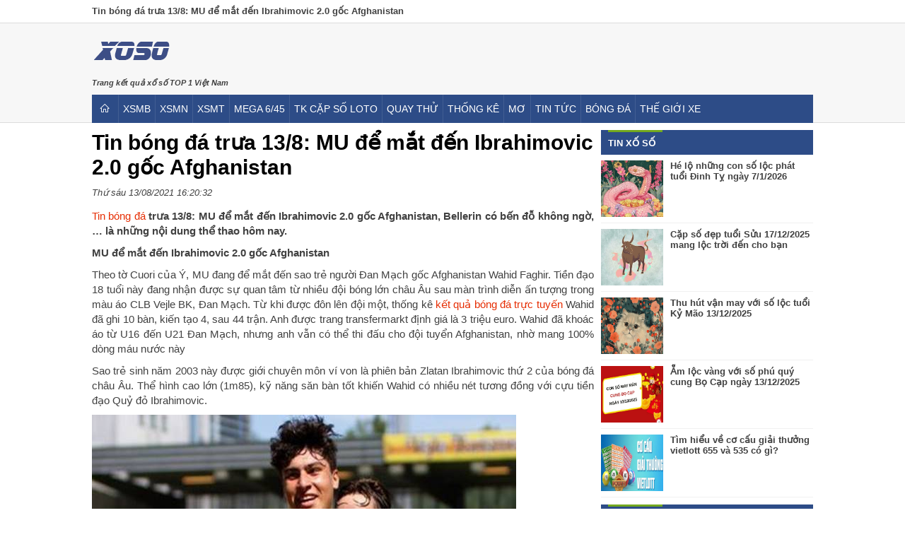

--- FILE ---
content_type: text/html; charset=UTF-8
request_url: https://xosohangngay.net/tin-bong-da-trua-13-8-mu-de-mat-den-ibrahimovic-2-0-goc-afghanistan/
body_size: 12984
content:
<!doctype html>
<html lang="vi">
<head>
	<meta name="google-site-verification" content="8hhypp6j4X3YqUK7EPYS8C9SKtTcPBQgmvWcF9pVoPg" />
	<meta name="google-site-verification" content="bdKzNTf1b9salR9S1oB_0o3q5qSv2Fejc75c93UXalI" />
	<!-- Global site tag (gtag.js) - Google Analytics -->
<script async src="https://www.googletagmanager.com/gtag/js?id=UA-171523510-1"></script>
<script>
  window.dataLayer = window.dataLayer || [];
  function gtag(){dataLayer.push(arguments);}
  gtag('js', new Date());

  gtag('config', 'UA-171523510-1');
</script>
	<meta charset="UTF-8">
	<meta name="viewport" content="width=device-width, initial-scale=1">
	<link rel="profile" href="https://gmpg.org/xfn/11">
	
	<link type="text/css" rel="stylesheet" href="https://xosohangngay.net/wp-content/themes/bongdaxoso/css/styles.min.css">
	<link type="text/css" rel="stylesheet" href="https://xosohangngay.net/wp-content/themes/bongdaxoso/css/custom.css">
	<script src="https://xosohangngay.net/wp-content/themes/bongdaxoso/js/jquery.1.9.1.min.js"></script>
	<meta name='robots' content='index, follow, max-image-preview:large, max-snippet:-1, max-video-preview:-1' />

	<!-- This site is optimized with the Yoast SEO Premium plugin v21.5 (Yoast SEO v21.5) - https://yoast.com/wordpress/plugins/seo/ -->
	<title>Tin bóng đá trưa 13/8: MU để mắt đến Ibrahimovic 2.0 gốc Afghanistan</title>
	<meta name="description" content="Tin bóng đá trưa 13/8: MU để mắt đến Ibrahimovic 2.0 gốc Afghanistan, Bellerin có bến đỗ không ngờ, ... là những nội dung thể thao hôm nay." />
	<link rel="canonical" href="https://xosohangngay.net/tin-bong-da-trua-13-8-mu-de-mat-den-ibrahimovic-2-0-goc-afghanistan/" />
	<meta property="og:locale" content="vi_VN" />
	<meta property="og:type" content="article" />
	<meta property="og:title" content="Tin bóng đá trưa 13/8: MU để mắt đến Ibrahimovic 2.0 gốc Afghanistan" />
	<meta property="og:description" content="Tin bóng đá trưa 13/8: MU để mắt đến Ibrahimovic 2.0 gốc Afghanistan, Bellerin có bến đỗ không ngờ, ... là những nội dung thể thao hôm nay." />
	<meta property="og:url" content="https://xosohangngay.net/tin-bong-da-trua-13-8-mu-de-mat-den-ibrahimovic-2-0-goc-afghanistan/" />
	<meta property="og:site_name" content="Xổ số hàng ngày - Tường thuật trực tiếp kết quả xổ số hàng ngày nhanh nhất và chính xác nhất" />
	<meta property="article:publisher" content="https://xosohangngay.net/wp-content/uploads/2021/01/kqxs3-5-7_crlg.jpg" />
	<meta property="article:published_time" content="2021-08-13T09:20:32+00:00" />
<meta property="og:image:secure_url" content="https://xosohangngay.net/wp-content/uploads/2021/08/tin-bong-da-trua-13-8-mu-de-mat-den-ibrahimovic-2-0-goc-afghanistan.jpg" />
	<meta property="og:image" content="https://xosohangngay.net/wp-content/uploads/2021/08/tin-bong-da-trua-13-8-mu-de-mat-den-ibrahimovic-2-0-goc-afghanistan.jpg" />
	<meta property="og:image:width" content="600" />
	<meta property="og:image:height" content="450" />
	<meta property="og:image:type" content="image/jpeg" />
	<meta name="author" content="dangph" />
	<meta name="twitter:card" content="summary_large_image" />
	<meta name="twitter:label1" content="Được viết bởi" />
	<meta name="twitter:data1" content="dangph" />
	<meta name="twitter:label2" content="Ước tính thời gian đọc" />
	<meta name="twitter:data2" content="4 phút" />
	<script type="application/ld+json" class="yoast-schema-graph">{"@context":"https://schema.org","@graph":[{"@type":"Article","@id":"https://xosohangngay.net/tin-bong-da-trua-13-8-mu-de-mat-den-ibrahimovic-2-0-goc-afghanistan/#article","isPartOf":{"@id":"https://xosohangngay.net/tin-bong-da-trua-13-8-mu-de-mat-den-ibrahimovic-2-0-goc-afghanistan/"},"author":{"name":"dangph","@id":"https://xosohangngay.net/#/schema/person/233c2ef856e329a5ef2dabdf07e11f4f"},"headline":"Tin bóng đá trưa 13/8: MU để mắt đến Ibrahimovic 2.0 gốc Afghanistan","datePublished":"2021-08-13T09:20:32+00:00","dateModified":"2021-08-13T09:20:32+00:00","mainEntityOfPage":{"@id":"https://xosohangngay.net/tin-bong-da-trua-13-8-mu-de-mat-den-ibrahimovic-2-0-goc-afghanistan/"},"wordCount":761,"publisher":{"@id":"https://xosohangngay.net/#organization"},"image":{"@id":"https://xosohangngay.net/tin-bong-da-trua-13-8-mu-de-mat-den-ibrahimovic-2-0-goc-afghanistan/#primaryimage"},"thumbnailUrl":"https://xosohangngay.net/wp-content/uploads/2021/08/tin-bong-da-trua-13-8-mu-de-mat-den-ibrahimovic-2-0-goc-afghanistan.jpg","articleSection":["Tin bóng đá"],"inLanguage":"vi"},{"@type":"WebPage","@id":"https://xosohangngay.net/tin-bong-da-trua-13-8-mu-de-mat-den-ibrahimovic-2-0-goc-afghanistan/","url":"https://xosohangngay.net/tin-bong-da-trua-13-8-mu-de-mat-den-ibrahimovic-2-0-goc-afghanistan/","name":"Tin bóng đá trưa 13/8: MU để mắt đến Ibrahimovic 2.0 gốc Afghanistan","isPartOf":{"@id":"https://xosohangngay.net/#website"},"primaryImageOfPage":{"@id":"https://xosohangngay.net/tin-bong-da-trua-13-8-mu-de-mat-den-ibrahimovic-2-0-goc-afghanistan/#primaryimage"},"image":{"@id":"https://xosohangngay.net/tin-bong-da-trua-13-8-mu-de-mat-den-ibrahimovic-2-0-goc-afghanistan/#primaryimage"},"thumbnailUrl":"https://xosohangngay.net/wp-content/uploads/2021/08/tin-bong-da-trua-13-8-mu-de-mat-den-ibrahimovic-2-0-goc-afghanistan.jpg","datePublished":"2021-08-13T09:20:32+00:00","dateModified":"2021-08-13T09:20:32+00:00","description":"Tin bóng đá trưa 13/8: MU để mắt đến Ibrahimovic 2.0 gốc Afghanistan, Bellerin có bến đỗ không ngờ, ... là những nội dung thể thao hôm nay.","inLanguage":"vi","potentialAction":[{"@type":"ReadAction","target":["https://xosohangngay.net/tin-bong-da-trua-13-8-mu-de-mat-den-ibrahimovic-2-0-goc-afghanistan/"]}]},{"@type":"ImageObject","inLanguage":"vi","@id":"https://xosohangngay.net/tin-bong-da-trua-13-8-mu-de-mat-den-ibrahimovic-2-0-goc-afghanistan/#primaryimage","url":"https://xosohangngay.net/wp-content/uploads/2021/08/tin-bong-da-trua-13-8-mu-de-mat-den-ibrahimovic-2-0-goc-afghanistan.jpg","contentUrl":"https://xosohangngay.net/wp-content/uploads/2021/08/tin-bong-da-trua-13-8-mu-de-mat-den-ibrahimovic-2-0-goc-afghanistan.jpg","width":600,"height":450,"caption":"Tin bóng đá trưa 13/8: MU để mắt đến Ibrahimovic 2.0 gốc Afghanistan"},{"@type":"WebSite","@id":"https://xosohangngay.net/#website","url":"https://xosohangngay.net/","name":"Xổ số hàng ngày - Tường thuật trực tiếp kết quả xổ số hàng ngày nhanh nhất và chính xác nhất","description":"Trang kết quả xổ số TOP 1 Việt Nam","publisher":{"@id":"https://xosohangngay.net/#organization"},"potentialAction":[{"@type":"SearchAction","target":{"@type":"EntryPoint","urlTemplate":"https://xosohangngay.net/?s={search_term_string}"},"query-input":"required name=search_term_string"}],"inLanguage":"vi"},{"@type":"Organization","@id":"https://xosohangngay.net/#organization","name":"Xổ số hàng ngày - Tường thuật trực tiếp kết quả xổ số hàng ngày nhanh nhất và chính xác nhất","url":"https://xosohangngay.net/","logo":{"@type":"ImageObject","inLanguage":"vi","@id":"https://xosohangngay.net/#/schema/logo/image/","url":"https://xosohangngay.net/wp-content/uploads/2020/07/Capture.jpg","contentUrl":"https://xosohangngay.net/wp-content/uploads/2020/07/Capture.jpg","width":118,"height":48,"caption":"Xổ số hàng ngày - Tường thuật trực tiếp kết quả xổ số hàng ngày nhanh nhất và chính xác nhất"},"image":{"@id":"https://xosohangngay.net/#/schema/logo/image/"},"sameAs":["https://xosohangngay.net/wp-content/uploads/2021/01/kqxs3-5-7_crlg.jpg"]},{"@type":"Person","@id":"https://xosohangngay.net/#/schema/person/233c2ef856e329a5ef2dabdf07e11f4f","name":"dangph","image":{"@type":"ImageObject","inLanguage":"vi","@id":"https://xosohangngay.net/#/schema/person/image/","url":"https://secure.gravatar.com/avatar/4c10317748b169b1f1fc9bdea837ec0f?s=96&d=mm&r=g","contentUrl":"https://secure.gravatar.com/avatar/4c10317748b169b1f1fc9bdea837ec0f?s=96&d=mm&r=g","caption":"dangph"}}]}</script>
	<!-- / Yoast SEO Premium plugin. -->


<link rel="alternate" type="application/rss+xml" title="Dòng thông tin Xổ số hàng ngày - Tường thuật trực tiếp kết quả xổ số hàng ngày nhanh nhất và chính xác nhất &raquo;" href="https://xosohangngay.net/feed/" />
<link rel="alternate" type="application/rss+xml" title="Xổ số hàng ngày - Tường thuật trực tiếp kết quả xổ số hàng ngày nhanh nhất và chính xác nhất &raquo; Dòng bình luận" href="https://xosohangngay.net/comments/feed/" />
<script>
window._wpemojiSettings = {"baseUrl":"https:\/\/s.w.org\/images\/core\/emoji\/15.0.3\/72x72\/","ext":".png","svgUrl":"https:\/\/s.w.org\/images\/core\/emoji\/15.0.3\/svg\/","svgExt":".svg","source":{"concatemoji":"https:\/\/xosohangngay.net\/wp-includes\/js\/wp-emoji-release.min.js?ver=6.6.4"}};
/*! This file is auto-generated */
!function(i,n){var o,s,e;function c(e){try{var t={supportTests:e,timestamp:(new Date).valueOf()};sessionStorage.setItem(o,JSON.stringify(t))}catch(e){}}function p(e,t,n){e.clearRect(0,0,e.canvas.width,e.canvas.height),e.fillText(t,0,0);var t=new Uint32Array(e.getImageData(0,0,e.canvas.width,e.canvas.height).data),r=(e.clearRect(0,0,e.canvas.width,e.canvas.height),e.fillText(n,0,0),new Uint32Array(e.getImageData(0,0,e.canvas.width,e.canvas.height).data));return t.every(function(e,t){return e===r[t]})}function u(e,t,n){switch(t){case"flag":return n(e,"\ud83c\udff3\ufe0f\u200d\u26a7\ufe0f","\ud83c\udff3\ufe0f\u200b\u26a7\ufe0f")?!1:!n(e,"\ud83c\uddfa\ud83c\uddf3","\ud83c\uddfa\u200b\ud83c\uddf3")&&!n(e,"\ud83c\udff4\udb40\udc67\udb40\udc62\udb40\udc65\udb40\udc6e\udb40\udc67\udb40\udc7f","\ud83c\udff4\u200b\udb40\udc67\u200b\udb40\udc62\u200b\udb40\udc65\u200b\udb40\udc6e\u200b\udb40\udc67\u200b\udb40\udc7f");case"emoji":return!n(e,"\ud83d\udc26\u200d\u2b1b","\ud83d\udc26\u200b\u2b1b")}return!1}function f(e,t,n){var r="undefined"!=typeof WorkerGlobalScope&&self instanceof WorkerGlobalScope?new OffscreenCanvas(300,150):i.createElement("canvas"),a=r.getContext("2d",{willReadFrequently:!0}),o=(a.textBaseline="top",a.font="600 32px Arial",{});return e.forEach(function(e){o[e]=t(a,e,n)}),o}function t(e){var t=i.createElement("script");t.src=e,t.defer=!0,i.head.appendChild(t)}"undefined"!=typeof Promise&&(o="wpEmojiSettingsSupports",s=["flag","emoji"],n.supports={everything:!0,everythingExceptFlag:!0},e=new Promise(function(e){i.addEventListener("DOMContentLoaded",e,{once:!0})}),new Promise(function(t){var n=function(){try{var e=JSON.parse(sessionStorage.getItem(o));if("object"==typeof e&&"number"==typeof e.timestamp&&(new Date).valueOf()<e.timestamp+604800&&"object"==typeof e.supportTests)return e.supportTests}catch(e){}return null}();if(!n){if("undefined"!=typeof Worker&&"undefined"!=typeof OffscreenCanvas&&"undefined"!=typeof URL&&URL.createObjectURL&&"undefined"!=typeof Blob)try{var e="postMessage("+f.toString()+"("+[JSON.stringify(s),u.toString(),p.toString()].join(",")+"));",r=new Blob([e],{type:"text/javascript"}),a=new Worker(URL.createObjectURL(r),{name:"wpTestEmojiSupports"});return void(a.onmessage=function(e){c(n=e.data),a.terminate(),t(n)})}catch(e){}c(n=f(s,u,p))}t(n)}).then(function(e){for(var t in e)n.supports[t]=e[t],n.supports.everything=n.supports.everything&&n.supports[t],"flag"!==t&&(n.supports.everythingExceptFlag=n.supports.everythingExceptFlag&&n.supports[t]);n.supports.everythingExceptFlag=n.supports.everythingExceptFlag&&!n.supports.flag,n.DOMReady=!1,n.readyCallback=function(){n.DOMReady=!0}}).then(function(){return e}).then(function(){var e;n.supports.everything||(n.readyCallback(),(e=n.source||{}).concatemoji?t(e.concatemoji):e.wpemoji&&e.twemoji&&(t(e.twemoji),t(e.wpemoji)))}))}((window,document),window._wpemojiSettings);
</script>
<style id='wp-emoji-styles-inline-css'>

	img.wp-smiley, img.emoji {
		display: inline !important;
		border: none !important;
		box-shadow: none !important;
		height: 1em !important;
		width: 1em !important;
		margin: 0 0.07em !important;
		vertical-align: -0.1em !important;
		background: none !important;
		padding: 0 !important;
	}
</style>
<link rel='stylesheet' id='wp-block-library-css' href='https://xosohangngay.net/wp-includes/css/dist/block-library/style.min.css?ver=6.6.4' media='all' />
<style id='classic-theme-styles-inline-css'>
/*! This file is auto-generated */
.wp-block-button__link{color:#fff;background-color:#32373c;border-radius:9999px;box-shadow:none;text-decoration:none;padding:calc(.667em + 2px) calc(1.333em + 2px);font-size:1.125em}.wp-block-file__button{background:#32373c;color:#fff;text-decoration:none}
</style>
<style id='global-styles-inline-css'>
:root{--wp--preset--aspect-ratio--square: 1;--wp--preset--aspect-ratio--4-3: 4/3;--wp--preset--aspect-ratio--3-4: 3/4;--wp--preset--aspect-ratio--3-2: 3/2;--wp--preset--aspect-ratio--2-3: 2/3;--wp--preset--aspect-ratio--16-9: 16/9;--wp--preset--aspect-ratio--9-16: 9/16;--wp--preset--color--black: #000000;--wp--preset--color--cyan-bluish-gray: #abb8c3;--wp--preset--color--white: #ffffff;--wp--preset--color--pale-pink: #f78da7;--wp--preset--color--vivid-red: #cf2e2e;--wp--preset--color--luminous-vivid-orange: #ff6900;--wp--preset--color--luminous-vivid-amber: #fcb900;--wp--preset--color--light-green-cyan: #7bdcb5;--wp--preset--color--vivid-green-cyan: #00d084;--wp--preset--color--pale-cyan-blue: #8ed1fc;--wp--preset--color--vivid-cyan-blue: #0693e3;--wp--preset--color--vivid-purple: #9b51e0;--wp--preset--gradient--vivid-cyan-blue-to-vivid-purple: linear-gradient(135deg,rgba(6,147,227,1) 0%,rgb(155,81,224) 100%);--wp--preset--gradient--light-green-cyan-to-vivid-green-cyan: linear-gradient(135deg,rgb(122,220,180) 0%,rgb(0,208,130) 100%);--wp--preset--gradient--luminous-vivid-amber-to-luminous-vivid-orange: linear-gradient(135deg,rgba(252,185,0,1) 0%,rgba(255,105,0,1) 100%);--wp--preset--gradient--luminous-vivid-orange-to-vivid-red: linear-gradient(135deg,rgba(255,105,0,1) 0%,rgb(207,46,46) 100%);--wp--preset--gradient--very-light-gray-to-cyan-bluish-gray: linear-gradient(135deg,rgb(238,238,238) 0%,rgb(169,184,195) 100%);--wp--preset--gradient--cool-to-warm-spectrum: linear-gradient(135deg,rgb(74,234,220) 0%,rgb(151,120,209) 20%,rgb(207,42,186) 40%,rgb(238,44,130) 60%,rgb(251,105,98) 80%,rgb(254,248,76) 100%);--wp--preset--gradient--blush-light-purple: linear-gradient(135deg,rgb(255,206,236) 0%,rgb(152,150,240) 100%);--wp--preset--gradient--blush-bordeaux: linear-gradient(135deg,rgb(254,205,165) 0%,rgb(254,45,45) 50%,rgb(107,0,62) 100%);--wp--preset--gradient--luminous-dusk: linear-gradient(135deg,rgb(255,203,112) 0%,rgb(199,81,192) 50%,rgb(65,88,208) 100%);--wp--preset--gradient--pale-ocean: linear-gradient(135deg,rgb(255,245,203) 0%,rgb(182,227,212) 50%,rgb(51,167,181) 100%);--wp--preset--gradient--electric-grass: linear-gradient(135deg,rgb(202,248,128) 0%,rgb(113,206,126) 100%);--wp--preset--gradient--midnight: linear-gradient(135deg,rgb(2,3,129) 0%,rgb(40,116,252) 100%);--wp--preset--font-size--small: 13px;--wp--preset--font-size--medium: 20px;--wp--preset--font-size--large: 36px;--wp--preset--font-size--x-large: 42px;--wp--preset--spacing--20: 0.44rem;--wp--preset--spacing--30: 0.67rem;--wp--preset--spacing--40: 1rem;--wp--preset--spacing--50: 1.5rem;--wp--preset--spacing--60: 2.25rem;--wp--preset--spacing--70: 3.38rem;--wp--preset--spacing--80: 5.06rem;--wp--preset--shadow--natural: 6px 6px 9px rgba(0, 0, 0, 0.2);--wp--preset--shadow--deep: 12px 12px 50px rgba(0, 0, 0, 0.4);--wp--preset--shadow--sharp: 6px 6px 0px rgba(0, 0, 0, 0.2);--wp--preset--shadow--outlined: 6px 6px 0px -3px rgba(255, 255, 255, 1), 6px 6px rgba(0, 0, 0, 1);--wp--preset--shadow--crisp: 6px 6px 0px rgba(0, 0, 0, 1);}:where(.is-layout-flex){gap: 0.5em;}:where(.is-layout-grid){gap: 0.5em;}body .is-layout-flex{display: flex;}.is-layout-flex{flex-wrap: wrap;align-items: center;}.is-layout-flex > :is(*, div){margin: 0;}body .is-layout-grid{display: grid;}.is-layout-grid > :is(*, div){margin: 0;}:where(.wp-block-columns.is-layout-flex){gap: 2em;}:where(.wp-block-columns.is-layout-grid){gap: 2em;}:where(.wp-block-post-template.is-layout-flex){gap: 1.25em;}:where(.wp-block-post-template.is-layout-grid){gap: 1.25em;}.has-black-color{color: var(--wp--preset--color--black) !important;}.has-cyan-bluish-gray-color{color: var(--wp--preset--color--cyan-bluish-gray) !important;}.has-white-color{color: var(--wp--preset--color--white) !important;}.has-pale-pink-color{color: var(--wp--preset--color--pale-pink) !important;}.has-vivid-red-color{color: var(--wp--preset--color--vivid-red) !important;}.has-luminous-vivid-orange-color{color: var(--wp--preset--color--luminous-vivid-orange) !important;}.has-luminous-vivid-amber-color{color: var(--wp--preset--color--luminous-vivid-amber) !important;}.has-light-green-cyan-color{color: var(--wp--preset--color--light-green-cyan) !important;}.has-vivid-green-cyan-color{color: var(--wp--preset--color--vivid-green-cyan) !important;}.has-pale-cyan-blue-color{color: var(--wp--preset--color--pale-cyan-blue) !important;}.has-vivid-cyan-blue-color{color: var(--wp--preset--color--vivid-cyan-blue) !important;}.has-vivid-purple-color{color: var(--wp--preset--color--vivid-purple) !important;}.has-black-background-color{background-color: var(--wp--preset--color--black) !important;}.has-cyan-bluish-gray-background-color{background-color: var(--wp--preset--color--cyan-bluish-gray) !important;}.has-white-background-color{background-color: var(--wp--preset--color--white) !important;}.has-pale-pink-background-color{background-color: var(--wp--preset--color--pale-pink) !important;}.has-vivid-red-background-color{background-color: var(--wp--preset--color--vivid-red) !important;}.has-luminous-vivid-orange-background-color{background-color: var(--wp--preset--color--luminous-vivid-orange) !important;}.has-luminous-vivid-amber-background-color{background-color: var(--wp--preset--color--luminous-vivid-amber) !important;}.has-light-green-cyan-background-color{background-color: var(--wp--preset--color--light-green-cyan) !important;}.has-vivid-green-cyan-background-color{background-color: var(--wp--preset--color--vivid-green-cyan) !important;}.has-pale-cyan-blue-background-color{background-color: var(--wp--preset--color--pale-cyan-blue) !important;}.has-vivid-cyan-blue-background-color{background-color: var(--wp--preset--color--vivid-cyan-blue) !important;}.has-vivid-purple-background-color{background-color: var(--wp--preset--color--vivid-purple) !important;}.has-black-border-color{border-color: var(--wp--preset--color--black) !important;}.has-cyan-bluish-gray-border-color{border-color: var(--wp--preset--color--cyan-bluish-gray) !important;}.has-white-border-color{border-color: var(--wp--preset--color--white) !important;}.has-pale-pink-border-color{border-color: var(--wp--preset--color--pale-pink) !important;}.has-vivid-red-border-color{border-color: var(--wp--preset--color--vivid-red) !important;}.has-luminous-vivid-orange-border-color{border-color: var(--wp--preset--color--luminous-vivid-orange) !important;}.has-luminous-vivid-amber-border-color{border-color: var(--wp--preset--color--luminous-vivid-amber) !important;}.has-light-green-cyan-border-color{border-color: var(--wp--preset--color--light-green-cyan) !important;}.has-vivid-green-cyan-border-color{border-color: var(--wp--preset--color--vivid-green-cyan) !important;}.has-pale-cyan-blue-border-color{border-color: var(--wp--preset--color--pale-cyan-blue) !important;}.has-vivid-cyan-blue-border-color{border-color: var(--wp--preset--color--vivid-cyan-blue) !important;}.has-vivid-purple-border-color{border-color: var(--wp--preset--color--vivid-purple) !important;}.has-vivid-cyan-blue-to-vivid-purple-gradient-background{background: var(--wp--preset--gradient--vivid-cyan-blue-to-vivid-purple) !important;}.has-light-green-cyan-to-vivid-green-cyan-gradient-background{background: var(--wp--preset--gradient--light-green-cyan-to-vivid-green-cyan) !important;}.has-luminous-vivid-amber-to-luminous-vivid-orange-gradient-background{background: var(--wp--preset--gradient--luminous-vivid-amber-to-luminous-vivid-orange) !important;}.has-luminous-vivid-orange-to-vivid-red-gradient-background{background: var(--wp--preset--gradient--luminous-vivid-orange-to-vivid-red) !important;}.has-very-light-gray-to-cyan-bluish-gray-gradient-background{background: var(--wp--preset--gradient--very-light-gray-to-cyan-bluish-gray) !important;}.has-cool-to-warm-spectrum-gradient-background{background: var(--wp--preset--gradient--cool-to-warm-spectrum) !important;}.has-blush-light-purple-gradient-background{background: var(--wp--preset--gradient--blush-light-purple) !important;}.has-blush-bordeaux-gradient-background{background: var(--wp--preset--gradient--blush-bordeaux) !important;}.has-luminous-dusk-gradient-background{background: var(--wp--preset--gradient--luminous-dusk) !important;}.has-pale-ocean-gradient-background{background: var(--wp--preset--gradient--pale-ocean) !important;}.has-electric-grass-gradient-background{background: var(--wp--preset--gradient--electric-grass) !important;}.has-midnight-gradient-background{background: var(--wp--preset--gradient--midnight) !important;}.has-small-font-size{font-size: var(--wp--preset--font-size--small) !important;}.has-medium-font-size{font-size: var(--wp--preset--font-size--medium) !important;}.has-large-font-size{font-size: var(--wp--preset--font-size--large) !important;}.has-x-large-font-size{font-size: var(--wp--preset--font-size--x-large) !important;}
:where(.wp-block-post-template.is-layout-flex){gap: 1.25em;}:where(.wp-block-post-template.is-layout-grid){gap: 1.25em;}
:where(.wp-block-columns.is-layout-flex){gap: 2em;}:where(.wp-block-columns.is-layout-grid){gap: 2em;}
:root :where(.wp-block-pullquote){font-size: 1.5em;line-height: 1.6;}
</style>
<link rel='stylesheet' id='xoso360-style-css' href='https://xosohangngay.net/wp-content/themes/bongdaxoso/style.css?ver=1.0.0' media='all' />
<script src="https://xosohangngay.net/wp-includes/js/jquery/jquery.min.js?ver=3.7.1" id="jquery-core-js"></script>
<script src="https://xosohangngay.net/wp-includes/js/jquery/jquery-migrate.min.js?ver=3.4.1" id="jquery-migrate-js"></script>
<script id="my_loadmore-js-extra">
var misha_loadmore_params = {"ajaxurl":"https:\/\/xosohangngay.net\/wp-admin\/admin-ajax.php"};
</script>
<script src="https://xosohangngay.net/wp-content/themes/bongdaxoso/js/loadmore.js?ver=6.6.4" id="my_loadmore-js"></script>
<link rel="https://api.w.org/" href="https://xosohangngay.net/wp-json/" /><link rel="alternate" title="JSON" type="application/json" href="https://xosohangngay.net/wp-json/wp/v2/posts/1124" /><link rel="EditURI" type="application/rsd+xml" title="RSD" href="https://xosohangngay.net/xmlrpc.php?rsd" />
<meta name="generator" content="WordPress 6.6.4" />
<link rel='shortlink' href='https://xosohangngay.net/?p=1124' />
<link rel="alternate" title="oNhúng (JSON)" type="application/json+oembed" href="https://xosohangngay.net/wp-json/oembed/1.0/embed?url=https%3A%2F%2Fxosohangngay.net%2Ftin-bong-da-trua-13-8-mu-de-mat-den-ibrahimovic-2-0-goc-afghanistan%2F" />
<link rel="alternate" title="oNhúng (XML)" type="text/xml+oembed" href="https://xosohangngay.net/wp-json/oembed/1.0/embed?url=https%3A%2F%2Fxosohangngay.net%2Ftin-bong-da-trua-13-8-mu-de-mat-den-ibrahimovic-2-0-goc-afghanistan%2F&#038;format=xml" />
<link rel="icon" href="https://xosohangngay.net/wp-content/uploads/2020/06/cropped-logo-32x32.png" sizes="32x32" />
<link rel="icon" href="https://xosohangngay.net/wp-content/uploads/2020/06/cropped-logo-192x192.png" sizes="192x192" />
<link rel="apple-touch-icon" href="https://xosohangngay.net/wp-content/uploads/2020/06/cropped-logo-180x180.png" />
<meta name="msapplication-TileImage" content="https://xosohangngay.net/wp-content/uploads/2020/06/cropped-logo-270x270.png" />
	<meta name="google-site-verification" content="1f2UWKkygrJ-139dYtIZNtZPJAQYf9Qw3ekauhfr8no" />
</head>

<body class="post-template-default single single-post postid-1124 single-format-standard relative no-sidebar">
	<div id="header" class="header-xs360">
		<div class="top-nav">
						<h1>Tin bóng đá trưa 13/8: MU để mắt đến Ibrahimovic 2.0 gốc Afghanistan</h1>
        </div>
		<div class="header-content">
			<div class="header-wrapper">
				<div class="top-content">
					<div class="logo">
						<a href="https://xosohangngay.net" title="Kết quả xổ số - Tường thuật trực tiếp xổ, Soi cầu, Thống kê"> <img src="https://xosohangngay.net/wp-content/uploads/2020/06/logo-e1593658901481.png" alt="Kết quả xổ số - Tường thuật trực tiếp, Soi cầu, Thống kê"/> </a>
												<p class="slogan bold">Trang kết quả xổ số TOP 1 Việt Nam</p>
											</div>
				</div>
				<div class="ddsmoothmenu" id="smoothmenu">
					<ul id="primary-menu" class="menu"><li id="menu-item-29" class="home menu-item menu-item-type-custom menu-item-object-custom menu-item-home menu-item-29"><a href="https://xosohangngay.net/"><i class="flaticon-house204"></i></a></li>
<li id="menu-item-38" class="menu-item menu-item-type-post_type menu-item-object-page menu-item-38"><a href="https://xosohangngay.net/xsmb-ket-qua-xo-so-mien-bac/">XSMB</a></li>
<li id="menu-item-39" class="menu-item menu-item-type-post_type menu-item-object-page current-post-parent menu-item-39"><a href="https://xosohangngay.net/xsmn-ket-qua-xo-so-mien-nam/">XSMN</a></li>
<li id="menu-item-40" class="menu-item menu-item-type-post_type menu-item-object-page menu-item-40"><a href="https://xosohangngay.net/xsmt-ket-qua-xo-so-mien-trung/">XSMT</a></li>
<li id="menu-item-77" class="menu-item menu-item-type-post_type menu-item-object-page menu-item-77"><a href="https://xosohangngay.net/mega-645/">Mega 6/45</a></li>
<li id="menu-item-91" class="menu-item menu-item-type-post_type menu-item-object-page menu-item-has-children menu-item-91"><a href="https://xosohangngay.net/thong-ke-cap-so-loto/">TK cặp số loto</a>
<ul class="sub-menu">
	<li id="menu-item-94" class="menu-item menu-item-type-post_type menu-item-object-page menu-item-94"><a href="https://xosohangngay.net/thong-ke-dac-biet-xsmb/">TK giải đặc biệt XSMB</a></li>
	<li id="menu-item-97" class="menu-item menu-item-type-post_type menu-item-object-page menu-item-97"><a href="https://xosohangngay.net/thong-ke-dau-duoi-loto/">TK đầu đuôi loto</a></li>
	<li id="menu-item-100" class="menu-item menu-item-type-post_type menu-item-object-page menu-item-100"><a href="https://xosohangngay.net/thong-ke-lo-roi/">TK lô rơi</a></li>
</ul>
</li>
<li id="menu-item-30" class="menu-item menu-item-type-post_type menu-item-object-page menu-item-has-children menu-item-30"><a href="https://xosohangngay.net/quay-thu-xo-so-mien-bac/">Quay thử</a>
<ul class="sub-menu">
	<li id="menu-item-131" class="menu-item menu-item-type-post_type menu-item-object-page menu-item-131"><a href="https://xosohangngay.net/quay-thu-xo-so-mien-bac/">Quay thử XSMB</a></li>
	<li id="menu-item-41" class="menu-item menu-item-type-post_type menu-item-object-page menu-item-41"><a href="https://xosohangngay.net/quay-thu-xo-so-mien-nam/">Quay thử XSMN</a></li>
	<li id="menu-item-42" class="menu-item menu-item-type-post_type menu-item-object-page menu-item-42"><a href="https://xosohangngay.net/quay-thu-xo-so-mien-trung/">Quay thử XSMT</a></li>
</ul>
</li>
<li id="menu-item-133" class="menu-item menu-item-type-taxonomy menu-item-object-category menu-item-133"><a href="https://xosohangngay.net/thong-ke-xo-so/">Thống kê</a></li>
<li id="menu-item-132" class="menu-item menu-item-type-taxonomy menu-item-object-category menu-item-132"><a href="https://xosohangngay.net/giai-ma-giac-mo/">Mơ</a></li>
<li id="menu-item-134" class="menu-item menu-item-type-taxonomy menu-item-object-category menu-item-134"><a href="https://xosohangngay.net/tin-tuc-xo-so/">Tin tức</a></li>
<li id="menu-item-594" class="menu-item menu-item-type-taxonomy menu-item-object-category current-post-ancestor current-menu-parent current-post-parent menu-item-594"><a href="https://xosohangngay.net/tin-bong-da/">bóng đá</a></li>
<li id="menu-item-2334" class="menu-item menu-item-type-taxonomy menu-item-object-category menu-item-2334"><a href="https://xosohangngay.net/the-gio-xe/">Thế giới xe</a></li>
</ul>				</div>
			</div>
		</div>
	</div>
	<header class="header-mobile">
		<div class="navbar-logo">
			<div class="header-logo">
				<div class="logo-mobile">
					<div class="logo-content"> <a href="https://xosohangngay.net"> <img class="logo-mb" alt="logo" src="https://xosohangngay.net/wp-content/uploads/2020/06/logo-e1593658901481.png"> </a> </div>
				</div>
				<div class="toggle-btn-box">
					<button class="navbar-toggle" type="button" onclick="expandLeftMenu('open');"> <span class="sr-only">Toggle navigation</span> <span class="icon-bar"></span> <span class="icon-bar"></span> <span class="icon-bar"></span> </button> 
					<div id="offcanvas-menu" class="sidebar-menu" style="left: -300px;">
						<label for="togglebox" id="closex" onclick="expandLeftMenu('close');"> Close</label>
						<div class="logo text-center">
							<a href="https://xosohangngay.net" title="Kết quả xổ số - Tường thuật trực tiếp xổ, Soi cầu, Thống kê"> <img src="https://xosohangngay.net/wp-content/uploads/2020/06/logo-e1593658901481.png" alt="Kết quả xổ số - Tường thuật trực tiếp, Soi cầu, Thống kê"/> </a>
														<p class="slogan bold">Trang kết quả xổ số TOP 1 Việt Nam</p>
													</div>
						<div class="items">
							<div class="item">
<div class="item-icon"></div>
<div class="item-name"><a href="https://xosohangngay.net/">TRANG CHỦ</a></div>
</div>
<div class="item">
<div class="item-name js-dropdown-switcher"><a class="" title="XSMB" href="https://xosohangngay.net/xsmb-ket-qua-xo-so-mien-bac">XSMB</a><i class="flaticon-right133"></i></div>
<ul class="dropdown">
<li class="dropdown__item"><a class="dropdown__link" title="XSMB thứ 2" href="https://xosohangngay.net/ket-qua-xsmb-thu-2-hang-tuan">XSMB thứ 2</a></li>
<li class="dropdown__item"><a class="dropdown__link" title="XSMB thứ 3" href="https://xosohangngay.net/ket-qua-xsmb-thu-3-hang-tuan">XSMB thứ 3</a></li>
<li class="dropdown__item"><a class="dropdown__link" title="XSMB thứ 4" href="https://xosohangngay.net/ket-qua-xsmb-thu-4-hang-tuan">XSMB thứ 4</a></li>
<li class="dropdown__item"><a class="dropdown__link" title="XSMB thứ 5" href="https://xosohangngay.net/ket-qua-xsmb-thu-5-hang-tuan">XSMB thứ 5</a></li>
<li class="dropdown__item"><a class="dropdown__link" title="XSMB thứ 6" href="https://xosohangngay.net/ket-qua-xsmb-thu-6-hang-tuan">XSMB thứ 6</a></li>
<li class="dropdown__item"><a class="dropdown__link" title="XSMB thứ 7" href="https://xosohangngay.net/ket-qua-xsmb-thu-7-hang-tuan">XSMB thứ 7</a></li>
<li class="dropdown__item"><a class="dropdown__link" title="XSMB Chủ Nhật" href="https://xosohangngay.net/ket-qua-xsmb-chu-nhat-hang-tuan">XSMB Chủ Nhật</a></li>
</ul>
</div>
                        </div>
					</div>
					<div class="overlay" style="opacity: 0; visibility: hidden;"> <label for="togglebox"></label> </div>
				</div>
			</div>
		</div>
		<div class="header-menu-mobile" id="navbar-mobile">
			<div class="menu-item"> <button class="navbar-toggle" type="button" onclick="expandLeftMenu('open');"> <span class="sr-only">Toggle navigation</span> <span class="icon-bar"></span> <span class="icon-bar"></span> <span class="icon-bar"></span> </button> </div>
						<div class="menu-item"><a href="https://xosohangngay.net/" title="XSMB">XSMB</a> </div>
						<div class="menu-item"><a href="https://xosohangngay.net/" title="XSMN">XSMN</a> </div>
						<div class="menu-item"><a href="https://xosohangngay.net/" title="XSMT">XSMT</a> </div>
						<div class="menu-item"><a href="https://xosohangngay.net/" title="sổ kết quả">sổ kết quả</a> </div>
					</div>
	</header>
	<div id="container"><div class="full-width-ads mgt10" id="fullwidthtop_ads"></div>
<div class="main-content main-wrapper">
	<div id="left-big">
				<article class="article">
			<div class="article-title widget">
                <h1>Tin bóng đá trưa 13/8: MU để mắt đến Ibrahimovic 2.0 gốc Afghanistan</h1>
            </div>
			<div class="author"><span><span class="posted-on"><a href="https://xosohangngay.net/tin-bong-da-trua-13-8-mu-de-mat-den-ibrahimovic-2-0-goc-afghanistan/" rel="bookmark"><time class="entry-date published updated" datetime="2021-08-13T16:20:32+07:00">Thứ sáu 13/08/2021 16:20:32</time></a></span></span></div>
			<div class="clear"></div>
			<div class="article-content">
				<!--<div class="short-description">
					Tin bóng đá trưa 13/8: MU để mắt đến Ibrahimovic 2.0 gốc Afghanistan, Bellerin có bến đỗ không ngờ, ... là những nội dung thể thao hôm nay.				</div>-->
				<div class="content">
					<p style="text-align: justify"><strong><a href="https://xosohangngay.net/tin-bong-da/">Tin bóng đá</a> trưa 13/8: MU để mắt đến Ibrahimovic 2.0 gốc Afghanistan, Bellerin có bến đỗ không ngờ, &#8230; là những nội dung thể thao hôm nay.</strong></p>
<p style="text-align: justify"><strong>MU để mắt đến Ibrahimovic 2.0 gốc Afghanistan</strong></p>
<p style="text-align: justify">Theo tờ Cuori của Ý, MU đang để mắt đến sao trẻ người Đan Mạch gốc Afghanistan Wahid Faghir. Tiền đạo 18 tuổi này đang nhận được sự quan tâm từ nhiều đội bóng lớn châu Âu sau màn trình diễn ấn tượng trong màu áo CLB Vejle BK, Đan Mạch. Từ khi được đôn lên đội một, thống kê <a href="https://ketquabongda.com/">kết quả bóng đá trực tuyến</a> Wahid đã ghi 10 bàn, kiến tạo 4, sau 44 trận. Anh được trang transfermarkt định giá là 3 triệu euro. Wahid đã khoác áo từ U16 đến U21 Đan Mạch, nhưng anh vẫn có thể thi đấu cho đội tuyển Afghanistan, nhờ mang 100% dòng máu nước này</p>
<p style="text-align: justify">Sao trẻ sinh năm 2003 này được giới chuyên môn ví von là phiên bản Zlatan Ibrahimovic thứ 2 của bóng đá châu Âu. Thể hình cao lớn (1m85), kỹ năng săn bàn tốt khiến Wahid có nhiều nét tương đồng với cựu tiền đạo Quỷ đỏ Ibrahimovic.</p>
<figure id="attachment_1125" aria-describedby="caption-attachment-1125" style="width: 600px" class="wp-caption aligncenter"><img fetchpriority="high" decoding="async" class="size-full wp-image-1125" src="https://xosohangngay.net/wp-content/uploads/2021/08/tin-bong-da-trua-13-8-mu-de-mat-den-ibrahimovic-2-0-goc-afghanistan.jpg" alt="Tin bóng đá trưa 13/8: MU để mắt đến Ibrahimovic 2.0 gốc Afghanistan" width="600" height="450" srcset="https://xosohangngay.net/wp-content/uploads/2021/08/tin-bong-da-trua-13-8-mu-de-mat-den-ibrahimovic-2-0-goc-afghanistan.jpg 600w, https://xosohangngay.net/wp-content/uploads/2021/08/tin-bong-da-trua-13-8-mu-de-mat-den-ibrahimovic-2-0-goc-afghanistan-300x225.jpg 300w" sizes="(max-width: 600px) 100vw, 600px" /><figcaption id="caption-attachment-1125" class="wp-caption-text">Tin bóng đá trưa 13/8: MU để mắt đến Ibrahimovic 2.0 gốc Afghanistan</figcaption></figure>
<p style="text-align: justify"><strong>Bellerin có bến đỗ không ngờ</strong></p>
<p style="text-align: justify">Arsenal đã tìm ra cho Hector Bellerin một bến đỗ mới. Theo trang TuttoJuve.com, Arsenal muốn trao đổi Bellerin để lấy tiền vệ Corentin Tolisso của Bayern Munich. Cầu thủ này chỉ còn 1 năm hợp đồng với đội bóng chủ quản do đó, đây là thương vụ hoàn toàn có thể xảy ra. Trước đó, Hùm xám muốn thu về được khoảng 17 triệu bảng từ thương vụ này.</p>
<p style="text-align: justify">Ngoài ra, tờ The Sun tiết lộ, tiền vệ Houssem Aouar có thể đến Arsenal theo dạng cho mượn. Tuy nhiên, việc chuyển nhượng này chỉ có thể diễn ra nếu Arsenal thất bại trong chuyện chiêu mộ James Maddison hay Martin Odegaard..</p>
<p style="text-align: justify">Đón đọc thêm thông tin <a href="https://ketquabongda.com/lich-phat-song-bong-da.html">lịch phát sóng bóng đá hôm nay</a> để cập nhật các kênh sóng phát bóng đá các trận đấu hấp dẫn cuối tuần tại ketquabongda.com</p>
<p style="text-align: justify"><strong>Huyền thoại khuyên Man Utd bán Paul Pogba</strong></p>
<p style="text-align: justify">Paul Parker nói với The Sun: &#8220;Tôi sẽ để Paul Pogba ra đi và nhận càng nhiều tiền càng tốt. Vấn đề với Pogba là bạn không biết mình đang nhận được gì, vì vậy, tôi muốn chiêu mộ một người có thể tạo ra sự khác biệt trong tuần này qua tuần khác.</p>
<p style="text-align: justify">Vì vậy, hãy để Pogba ra đi. Nếu cậu ấy gia nhập PSG và chơi tuyệt vời, thì bạn có thể nói đó là điểm đến phù hợp với cậu ấy. Và khi bạn bán Pogba, bạn nên mua Yves Bissouma từ Brighton, một tiền vệ mỏ neo tuyệt vời, xử lý bóng tốt trong khu vực hẹp.</p>
<p style="text-align: justify">Bạn sẽ có được một ai đó ổn định hơn nhiều, Brighton sẽ nhận được một khoản tiền và Bissouma sẽ rất muốn chứng tỏ cậu ấy có thể tạo ra sự khác biệt ở một câu lạc bộ như Man Utd.&#8221;</p>
<p style="text-align: justify">Bissouma, 24 tuổi, đã được cho là sẽ rời khỏi Amex trong suốt mùa hè, với Tottenham, Liverpool và Arsenal đều quan tâm đến cầu thủ người Pháp.</p>
<p style="font-weight: bold;font-style: italic;">"Mọi phân tích nhận định trận đấu chỉ mang tính chất tham khảo. Chúng tôi chuyên cung cấp tin thể thao cập nhật hằng ngày cho độc giả"</p>				</div>
			</div>
		</article>
		<section class="related">
			<h3>Tin liên quan </h3>
			<ul>
							<li>
					<a href="https://xosohangngay.net/du-doan-bong-da-fiorentina-vs-cosenza-2h00-ngay-14-8/" title="Dự đoán bóng đá Fiorentina vs Cosenza (2h00 ngày 14/8)">Dự đoán bóng đá Fiorentina vs Cosenza (2h00 ngày 14/8)</a>
				</li>
							<li>
					<a href="https://xosohangngay.net/soi-keo-nu-uc-vs-nu-my-15h00-ngay-5-8-olympic-2021/" title="dự đoán Nữ Úc vs Nữ Mỹ, 15h00 ngày 5/8 &#8211; Olympic 2021">dự đoán Nữ Úc vs Nữ Mỹ, 15h00 ngày 5/8 &#8211; Olympic 2021</a>
				</li>
							<li>
					<a href="https://xosohangngay.net/tin-bong-da-5-8-chu-tich-barcelona-gui-toi-hau-thu-cho-ngoi-sao-moriba/" title="Tin bóng đá 5/8: Chủ tịch Barcelona gửi tối hậu thư cho ngôi sao Moriba">Tin bóng đá 5/8: Chủ tịch Barcelona gửi tối hậu thư cho ngôi sao Moriba</a>
				</li>
							<li>
					<a href="https://xosohangngay.net/top-hau-ve-canh-phai-hay-nhat/" title="Top 5 hậu vệ cánh phải hay nhất xuất sắc nhất hiện nay">Top 5 hậu vệ cánh phải hay nhất xuất sắc nhất hiện nay</a>
				</li>
							<li>
					<a href="https://xosohangngay.net/nhan-dinh-tran-dau-ross-county-vs-st-johnstone-21h00-ngay-31-7/" title="Nhận định trận đấu Ross County vs St Johnstone (21h00 ngày 31/7)">Nhận định trận đấu Ross County vs St Johnstone (21h00 ngày 31/7)</a>
				</li>
						</ul>
		</section>
	</div>
	<!-- End conten_center -->
	
<div id="right">
	<div class="widget menu-sc list_post"><div class="widget-header"><div class="widget-header-hr"></div><div class="sidebar-title">Tin xố số</div></div>		
				<div class="item_list_post">
			<a href="https://xosohangngay.net/nhung-con-so-loc-phat-tuoi-dinh-ty-ngay-7-1-2026/" class="img" title="">
				<img width="128" height="96" src="https://xosohangngay.net/wp-content/uploads/2026/01/tuoi-ti-17.jpeg" class="img-responsive wp-post-image" alt="Hé lộ những con số lộc phát tuổi Đinh Tỵ ngày 7/1/2026" title="Hé lộ những con số lộc phát tuổi Đinh Tỵ ngày 7/1/2026" decoding="async" loading="lazy" />			</a>
			<div class="ct">
				<div class="name">
					<a href="https://xosohangngay.net/nhung-con-so-loc-phat-tuoi-dinh-ty-ngay-7-1-2026/" title="Hé lộ những con số lộc phát tuổi Đinh Tỵ ngày 7/1/2026">Hé lộ những con số lộc phát tuổi Đinh Tỵ ngày 7/1/2026</a>
				</div>
			</div>
		</div>
				<div class="item_list_post">
			<a href="https://xosohangngay.net/cap-so-dep-tuoi-suu-ngay-17-12-2025/" class="img" title="">
				<img width="128" height="96" src="https://xosohangngay.net/wp-content/uploads/2025/12/con-so-dep-tuoi-suu-17-12-20251_optimized.jpg" class="img-responsive wp-post-image" alt="Cặp số đẹp tuổi Sửu 17/12/2025 mang lộc trời đến cho bạn" title="Cặp số đẹp tuổi Sửu 17/12/2025 mang lộc trời đến cho bạn" decoding="async" loading="lazy" />			</a>
			<div class="ct">
				<div class="name">
					<a href="https://xosohangngay.net/cap-so-dep-tuoi-suu-ngay-17-12-2025/" title="Cặp số đẹp tuổi Sửu 17/12/2025 mang lộc trời đến cho bạn">Cặp số đẹp tuổi Sửu 17/12/2025 mang lộc trời đến cho bạn</a>
				</div>
			</div>
		</div>
				<div class="item_list_post">
			<a href="https://xosohangngay.net/so-loc-tuoi-ky-mao-13-12-2025/" class="img" title="">
				<img width="128" height="96" src="https://xosohangngay.net/wp-content/uploads/2025/12/KYMAO2.jpg" class="img-responsive wp-post-image" alt="Thu hút vận may với số lộc tuổi Kỷ Mão 13/12/2025" title="Thu hút vận may với số lộc tuổi Kỷ Mão 13/12/2025" decoding="async" loading="lazy" />			</a>
			<div class="ct">
				<div class="name">
					<a href="https://xosohangngay.net/so-loc-tuoi-ky-mao-13-12-2025/" title="Thu hút vận may với số lộc tuổi Kỷ Mão 13/12/2025">Thu hút vận may với số lộc tuổi Kỷ Mão 13/12/2025</a>
				</div>
			</div>
		</div>
				<div class="item_list_post">
			<a href="https://xosohangngay.net/so-phu-quy-cung-bo-cap-ngay-13-12-2025/" class="img" title="">
				<img width="128" height="96" src="https://xosohangngay.net/wp-content/uploads/2025/12/bo-cap.jpg" class="img-responsive wp-post-image" alt="Ẵm lộc vàng với số phú quý cung Bọ Cạp ngày 13/12/2025" title="Ẵm lộc vàng với số phú quý cung Bọ Cạp ngày 13/12/2025" decoding="async" loading="lazy" />			</a>
			<div class="ct">
				<div class="name">
					<a href="https://xosohangngay.net/so-phu-quy-cung-bo-cap-ngay-13-12-2025/" title="Ẵm lộc vàng với số phú quý cung Bọ Cạp ngày 13/12/2025">Ẵm lộc vàng với số phú quý cung Bọ Cạp ngày 13/12/2025</a>
				</div>
			</div>
		</div>
				<div class="item_list_post">
			<a href="https://xosohangngay.net/co-cau-ve-giai-thuong-vietlott-655-va-535/" class="img" title="">
				<img width="128" height="96" src="https://xosohangngay.net/wp-content/uploads/2025/12/co-cau-giai-thuong-vietllot.jpg" class="img-responsive wp-post-image" alt="Tìm hiểu về cơ cấu giải thưởng vietlott 655 và 535 có gì?" title="Tìm hiểu về cơ cấu giải thưởng vietlott 655 và 535 có gì?" decoding="async" loading="lazy" />			</a>
			<div class="ct">
				<div class="name">
					<a href="https://xosohangngay.net/co-cau-ve-giai-thuong-vietlott-655-va-535/" title="Tìm hiểu về cơ cấu giải thưởng vietlott 655 và 535 có gì?">Tìm hiểu về cơ cấu giải thưởng vietlott 655 và 535 có gì?</a>
				</div>
			</div>
		</div>
				</div><div class="widget menu-sc list_post"><div class="widget-header"><div class="widget-header-hr"></div><div class="sidebar-title">Thống kê</div></div>		
				<div class="item_list_post">
			<a href="https://xosohangngay.net/tham-khao-soi-cau-dna-ngay-14-1-2026-thu-4-hom-nay/" class="img" title="">
				<img width="128" height="96" src="https://xosohangngay.net/wp-content/uploads/2026/01/XSDNA1.jpg" class="img-responsive wp-post-image" alt="Tham khảo soi cầu DNA ngày 14/1/2026 thứ 4 hôm nay" title="Tham khảo soi cầu DNA ngày 14/1/2026 thứ 4 hôm nay" decoding="async" loading="lazy" />			</a>
			<div class="ct">
				<div class="name">
					<a href="https://xosohangngay.net/tham-khao-soi-cau-dna-ngay-14-1-2026-thu-4-hom-nay/" title="Tham khảo soi cầu DNA ngày 14/1/2026 thứ 4 hôm nay">Tham khảo soi cầu DNA ngày 14/1/2026 thứ 4 hôm nay</a>
				</div>
			</div>
		</div>
				<div class="item_list_post">
			<a href="https://xosohangngay.net/du-doan-xo-so-kon-tum-ngay-11-1-2026-than-tai/" class="img" title="">
				<img width="128" height="96" src="https://xosohangngay.net/wp-content/uploads/2026/01/xskt11013.jpg" class="img-responsive wp-post-image" alt="Dự đoán xổ số Kon Tum ngày 11/1/2026 thần tài" title="Dự đoán xổ số Kon Tum ngày 11/1/2026 thần tài" decoding="async" loading="lazy" />			</a>
			<div class="ct">
				<div class="name">
					<a href="https://xosohangngay.net/du-doan-xo-so-kon-tum-ngay-11-1-2026-than-tai/" title="Dự đoán xổ số Kon Tum ngày 11/1/2026 thần tài">Dự đoán xổ số Kon Tum ngày 11/1/2026 thần tài</a>
				</div>
			</div>
		</div>
				<div class="item_list_post">
			<a href="https://xosohangngay.net/du-doan-xsmn-hom-nay-chuan-nhat-mung-1-1-2026/" class="img" title="">
				<img width="128" height="96" src="https://xosohangngay.net/wp-content/uploads/2026/01/XSMN1.jpg" class="img-responsive wp-post-image" alt="Dự đoán XSMN hôm nay chuẩn nhất mùng 1/1/2026 thứ 5" title="Dự đoán XSMN hôm nay chuẩn nhất mùng 1/1/2026 thứ 5" decoding="async" loading="lazy" />			</a>
			<div class="ct">
				<div class="name">
					<a href="https://xosohangngay.net/du-doan-xsmn-hom-nay-chuan-nhat-mung-1-1-2026/" title="Dự đoán XSMN hôm nay chuẩn nhất mùng 1/1/2026 thứ 5">Dự đoán XSMN hôm nay chuẩn nhất mùng 1/1/2026 thứ 5</a>
				</div>
			</div>
		</div>
				<div class="item_list_post">
			<a href="https://xosohangngay.net/du-doan-xo-so-binh-dinh-ngay-25-thang-12-nam-2025/" class="img" title="">
				<img width="128" height="96" src="https://xosohangngay.net/wp-content/uploads/2025/12/du-doan-xsbdi-25-12-2025.png" class="img-responsive wp-post-image" alt="Dự đoán xổ số Bình Định ngày 25 tháng 12 năm 2025 thứ 5" title="Dự đoán xổ số Bình Định ngày 25 tháng 12 năm 2025 thứ 5" decoding="async" loading="lazy" />			</a>
			<div class="ct">
				<div class="name">
					<a href="https://xosohangngay.net/du-doan-xo-so-binh-dinh-ngay-25-thang-12-nam-2025/" title="Dự đoán xổ số Bình Định ngày 25 tháng 12 năm 2025 thứ 5">Dự đoán xổ số Bình Định ngày 25 tháng 12 năm 2025 thứ 5</a>
				</div>
			</div>
		</div>
				<div class="item_list_post">
			<a href="https://xosohangngay.net/du-doan-xsvl-ngay-19-12-2025-hom-nay-thu-6-may-man/" class="img" title="">
				<img width="128" height="96" src="https://xosohangngay.net/wp-content/uploads/2025/12/xsvl19123.jpg" class="img-responsive wp-post-image" alt="Tham khảo XSVL ngày 19/12/2025 hôm nay thứ 6 may mắn" title="Tham khảo XSVL ngày 19/12/2025 hôm nay thứ 6 may mắn" decoding="async" loading="lazy" />			</a>
			<div class="ct">
				<div class="name">
					<a href="https://xosohangngay.net/du-doan-xsvl-ngay-19-12-2025-hom-nay-thu-6-may-man/" title="Tham khảo XSVL ngày 19/12/2025 hôm nay thứ 6 may mắn">Tham khảo XSVL ngày 19/12/2025 hôm nay thứ 6 may mắn</a>
				</div>
			</div>
		</div>
				<div class="item_list_post">
			<a href="https://xosohangngay.net/tham-khao-du-doan-xo-so-binh-phuoc-6-12-2025/" class="img" title="">
				<img width="128" height="96" src="https://xosohangngay.net/wp-content/uploads/2025/12/du-doan-xsbp-6-12-2025-3.png" class="img-responsive wp-post-image" alt="Tham khảo dự đoán xổ số Bình Phước 6/12/2025 siêu chuẩn" title="Tham khảo dự đoán xổ số Bình Phước 6/12/2025 siêu chuẩn" decoding="async" loading="lazy" />			</a>
			<div class="ct">
				<div class="name">
					<a href="https://xosohangngay.net/tham-khao-du-doan-xo-so-binh-phuoc-6-12-2025/" title="Tham khảo dự đoán xổ số Bình Phước 6/12/2025 siêu chuẩn">Tham khảo dự đoán xổ số Bình Phước 6/12/2025 siêu chuẩn</a>
				</div>
			</div>
		</div>
				<div class="item_list_post">
			<a href="https://xosohangngay.net/du-doan-xo-so-binh-thuan-ngay-4-12-2025-hom-nay/" class="img" title="">
				<img width="128" height="96" src="https://xosohangngay.net/wp-content/uploads/2025/12/du-doan-xsbth-4-12-2025-3.png" class="img-responsive wp-post-image" alt="Dự đoán xổ số Bình Thuận ngày 4/12/2025 hôm nay miễn phí" title="Dự đoán xổ số Bình Thuận ngày 4/12/2025 hôm nay miễn phí" decoding="async" loading="lazy" />			</a>
			<div class="ct">
				<div class="name">
					<a href="https://xosohangngay.net/du-doan-xo-so-binh-thuan-ngay-4-12-2025-hom-nay/" title="Dự đoán xổ số Bình Thuận ngày 4/12/2025 hôm nay miễn phí">Dự đoán xổ số Bình Thuận ngày 4/12/2025 hôm nay miễn phí</a>
				</div>
			</div>
		</div>
				<div class="item_list_post">
			<a href="https://xosohangngay.net/du-doan-xo-so-tra-vinh-ngay-28-11-2025-thu-6/" class="img" title="">
				<img width="128" height="96" src="https://xosohangngay.net/wp-content/uploads/2025/11/du-doan-xstv-28-11-2025-2.png" class="img-responsive wp-post-image" alt="Dự đoán xổ số Trà Vinh ngày 28/11/2025 thứ 6 siêu chuẩn" title="Dự đoán xổ số Trà Vinh ngày 28/11/2025 thứ 6 siêu chuẩn" decoding="async" loading="lazy" />			</a>
			<div class="ct">
				<div class="name">
					<a href="https://xosohangngay.net/du-doan-xo-so-tra-vinh-ngay-28-11-2025-thu-6/" title="Dự đoán xổ số Trà Vinh ngày 28/11/2025 thứ 6 siêu chuẩn">Dự đoán xổ số Trà Vinh ngày 28/11/2025 thứ 6 siêu chuẩn</a>
				</div>
			</div>
		</div>
				<div class="item_list_post">
			<a href="https://xosohangngay.net/du-doan-xo-so-an-giang-13-11-2025-thu-5/" class="img" title="">
				<img width="128" height="96" src="https://xosohangngay.net/wp-content/uploads/2025/11/du-doan-xsag-13-11-2025-3.png" class="img-responsive wp-post-image" alt="Dự đoán xổ số An Giang 13/11/2025 &#8211; Dự đoán XSAG thứ 5" title="Dự đoán xổ số An Giang 13/11/2025 &#8211; Dự đoán XSAG thứ 5" decoding="async" loading="lazy" />			</a>
			<div class="ct">
				<div class="name">
					<a href="https://xosohangngay.net/du-doan-xo-so-an-giang-13-11-2025-thu-5/" title="Dự đoán xổ số An Giang 13/11/2025 &#8211; Dự đoán XSAG thứ 5">Dự đoán xổ số An Giang 13/11/2025 &#8211; Dự đoán XSAG thứ 5</a>
				</div>
			</div>
		</div>
				<div class="item_list_post">
			<a href="https://xosohangngay.net/du-doan-xo-so-mien-bac-6-11-2025-thu-5-may-man-tai-loc/" class="img" title="">
				<img width="128" height="96" src="https://xosohangngay.net/wp-content/uploads/2025/11/xsmb06113.jpg" class="img-responsive wp-post-image" alt="Dự đoán xổ số miền bắc 6/11/2025 thứ 5 may mắn tài lộc" title="Dự đoán xổ số miền bắc 6/11/2025 thứ 5 may mắn tài lộc" decoding="async" loading="lazy" />			</a>
			<div class="ct">
				<div class="name">
					<a href="https://xosohangngay.net/du-doan-xo-so-mien-bac-6-11-2025-thu-5-may-man-tai-loc/" title="Dự đoán xổ số miền bắc 6/11/2025 thứ 5 may mắn tài lộc">Dự đoán xổ số miền bắc 6/11/2025 thứ 5 may mắn tài lộc</a>
				</div>
			</div>
		</div>
				</div><div class="widget menu-sc list_post"><div class="widget-header"><div class="widget-header-hr"></div><div class="sidebar-title">Giấc mơ</div></div>		
				<div class="item_list_post">
			<a href="https://xosohangngay.net/nam-mo-thay-bat-ca-loc-la-diem-bao-gi/" class="img" title="">
				<img width="128" height="96" src="https://xosohangngay.net/wp-content/uploads/2026/01/mo-thay-bat-ca-loc.jpg" class="img-responsive wp-post-image" alt="Nằm mơ thấy bắt cá lóc là điềm báo gì, con số gì đại cát?" title="Nằm mơ thấy bắt cá lóc là điềm báo gì, con số gì đại cát?" decoding="async" loading="lazy" />			</a>
			<div class="ct">
				<div class="name">
					<a href="https://xosohangngay.net/nam-mo-thay-bat-ca-loc-la-diem-bao-gi/" title="Nằm mơ thấy bắt cá lóc là điềm báo gì, con số gì đại cát?">Nằm mơ thấy bắt cá lóc là điềm báo gì, con số gì đại cát?</a>
				</div>
			</div>
		</div>
				<div class="item_list_post">
			<a href="https://xosohangngay.net/nam-mo-thay-anh-trai-la-diem-gi/" class="img" title="">
				<img width="128" height="96" src="https://xosohangngay.net/wp-content/uploads/2026/01/mo-thay-anh-trai-1.jpg" class="img-responsive wp-post-image" alt="Nằm mơ thấy anh trai là điềm gì, chọn con gì vương phát?" title="Nằm mơ thấy anh trai là điềm gì, chọn con gì vương phát?" decoding="async" loading="lazy" />			</a>
			<div class="ct">
				<div class="name">
					<a href="https://xosohangngay.net/nam-mo-thay-anh-trai-la-diem-gi/" title="Nằm mơ thấy anh trai là điềm gì, chọn con gì vương phát?">Nằm mơ thấy anh trai là điềm gì, chọn con gì vương phát?</a>
				</div>
			</div>
		</div>
				<div class="item_list_post">
			<a href="https://xosohangngay.net/nam-mo-thay-nhieu-tre-con-la-diem-gi-so-gi-may/" class="img" title="">
				<img width="128" height="96" src="https://xosohangngay.net/wp-content/uploads/2026/01/mo-thay-nhieu-tre-con-3.jpg" class="img-responsive wp-post-image" alt="Hé lộ nằm mơ thấy nhiều trẻ con là điềm gì, số gì may?" title="Hé lộ nằm mơ thấy nhiều trẻ con là điềm gì, số gì may?" decoding="async" loading="lazy" />			</a>
			<div class="ct">
				<div class="name">
					<a href="https://xosohangngay.net/nam-mo-thay-nhieu-tre-con-la-diem-gi-so-gi-may/" title="Hé lộ nằm mơ thấy nhiều trẻ con là điềm gì, số gì may?">Hé lộ nằm mơ thấy nhiều trẻ con là điềm gì, số gì may?</a>
				</div>
			</div>
		</div>
				<div class="item_list_post">
			<a href="https://xosohangngay.net/nam-mo-thay-dam-tang-nguoi-than-la-diem-gi/" class="img" title="">
				<img width="128" height="96" src="https://xosohangngay.net/wp-content/uploads/2026/01/nam-mo-thay-dam-tang-nguoi-than11-1.jpg" class="img-responsive wp-post-image" alt="Nằm mơ thấy đám tang người thân là điềm gì, có đáng sợ?" title="Nằm mơ thấy đám tang người thân là điềm gì, có đáng sợ?" decoding="async" loading="lazy" />			</a>
			<div class="ct">
				<div class="name">
					<a href="https://xosohangngay.net/nam-mo-thay-dam-tang-nguoi-than-la-diem-gi/" title="Nằm mơ thấy đám tang người thân là điềm gì, có đáng sợ?">Nằm mơ thấy đám tang người thân là điềm gì, có đáng sợ?</a>
				</div>
			</div>
		</div>
				<div class="item_list_post">
			<a href="https://xosohangngay.net/nam-mo-thay-may-bay-roi-la-diem-gi/" class="img" title="">
				<img width="128" height="96" src="https://xosohangngay.net/wp-content/uploads/2026/01/nam-mo-thay-may-bay-roi-la-diem-gi.jpg" class="img-responsive wp-post-image" alt="Nằm mơ thấy máy bay rơi là điềm gì, số nào mang lộc phát" title="Nằm mơ thấy máy bay rơi là điềm gì, số nào mang lộc phát" decoding="async" loading="lazy" />			</a>
			<div class="ct">
				<div class="name">
					<a href="https://xosohangngay.net/nam-mo-thay-may-bay-roi-la-diem-gi/" title="Nằm mơ thấy máy bay rơi là điềm gì, số nào mang lộc phát">Nằm mơ thấy máy bay rơi là điềm gì, số nào mang lộc phát</a>
				</div>
			</div>
		</div>
				<div class="item_list_post">
			<a href="https://xosohangngay.net/nam-mo-thay-may-bay-truc-thang-co-y-nghia-gi/" class="img" title="">
				<img width="128" height="96" src="https://xosohangngay.net/wp-content/uploads/2026/01/mo-thay-may-bay-truc-thang.jpg" class="img-responsive wp-post-image" alt="Nằm mơ thấy máy bay trực thăng có ý nghĩa gì, số tài lộc" title="Nằm mơ thấy máy bay trực thăng có ý nghĩa gì, số tài lộc" decoding="async" loading="lazy" />			</a>
			<div class="ct">
				<div class="name">
					<a href="https://xosohangngay.net/nam-mo-thay-may-bay-truc-thang-co-y-nghia-gi/" title="Nằm mơ thấy máy bay trực thăng có ý nghĩa gì, số tài lộc">Nằm mơ thấy máy bay trực thăng có ý nghĩa gì, số tài lộc</a>
				</div>
			</div>
		</div>
				<div class="item_list_post">
			<a href="https://xosohangngay.net/y-nghia-giac-mo-thay-may-cay/" class="img" title="">
				<img width="128" height="96" src="https://xosohangngay.net/wp-content/uploads/2025/12/mo-thay-may-cay.jpg" class="img-responsive wp-post-image" alt="Ý nghĩa giấc mơ thấy máy cày và con số may mắn liên quan" title="Ý nghĩa giấc mơ thấy máy cày và con số may mắn liên quan" decoding="async" loading="lazy" />			</a>
			<div class="ct">
				<div class="name">
					<a href="https://xosohangngay.net/y-nghia-giac-mo-thay-may-cay/" title="Ý nghĩa giấc mơ thấy máy cày và con số may mắn liên quan">Ý nghĩa giấc mơ thấy máy cày và con số may mắn liên quan</a>
				</div>
			</div>
		</div>
				<div class="item_list_post">
			<a href="https://xosohangngay.net/giai-ma-thong-diep-nam-mo-thay-ong-noi-da-mat-la-so-may/" class="img" title="">
				<img width="128" height="96" src="https://xosohangngay.net/wp-content/uploads/2025/12/mo-thay-ong-noi-da-mat-2.webp" class="img-responsive wp-post-image" alt="Giải mã thông điệp nằm mơ thấy ông nội đã mất là số mấy?" title="Giải mã thông điệp nằm mơ thấy ông nội đã mất là số mấy?" decoding="async" loading="lazy" />			</a>
			<div class="ct">
				<div class="name">
					<a href="https://xosohangngay.net/giai-ma-thong-diep-nam-mo-thay-ong-noi-da-mat-la-so-may/" title="Giải mã thông điệp nằm mơ thấy ông nội đã mất là số mấy?">Giải mã thông điệp nằm mơ thấy ông nội đã mất là số mấy?</a>
				</div>
			</div>
		</div>
				<div class="item_list_post">
			<a href="https://xosohangngay.net/nam-mo-thay-nguoi-dien-hen-hay-xui/" class="img" title="">
				<img width="128" height="96" src="https://xosohangngay.net/wp-content/uploads/2025/12/1mo-thay-nguoi-dien-1.jpg" class="img-responsive wp-post-image" alt="Nằm mơ thấy người điên hên hay xui hé lộ vận hạn gì đây?" title="Nằm mơ thấy người điên hên hay xui hé lộ vận hạn gì đây?" decoding="async" loading="lazy" />			</a>
			<div class="ct">
				<div class="name">
					<a href="https://xosohangngay.net/nam-mo-thay-nguoi-dien-hen-hay-xui/" title="Nằm mơ thấy người điên hên hay xui hé lộ vận hạn gì đây?">Nằm mơ thấy người điên hên hay xui hé lộ vận hạn gì đây?</a>
				</div>
			</div>
		</div>
				<div class="item_list_post">
			<a href="https://xosohangngay.net/rot-cuoc-nam-mo-thay-em-be-trai-la-diem-gi/" class="img" title="">
				<img width="128" height="96" src="https://xosohangngay.net/wp-content/uploads/2025/12/mo-thay-em-be-trai1-1.jpg" class="img-responsive wp-post-image" alt="Rốt cuộc nằm mơ thấy em bé trai là điềm gì và có đáng lo?" title="Rốt cuộc nằm mơ thấy em bé trai là điềm gì và có đáng lo?" decoding="async" loading="lazy" />			</a>
			<div class="ct">
				<div class="name">
					<a href="https://xosohangngay.net/rot-cuoc-nam-mo-thay-em-be-trai-la-diem-gi/" title="Rốt cuộc nằm mơ thấy em bé trai là điềm gì và có đáng lo?">Rốt cuộc nằm mơ thấy em bé trai là điềm gì và có đáng lo?</a>
				</div>
			</div>
		</div>
				</div></div>
</div>
</div>
<div id="footer">
	<div class="menu-footer">
		<div class="nav-menu">
				<a href="https://xosohangngay.net/" title="Trang chủ" class="item-link">Trang chủ</a>
				<a href="https://xosohangngay.net/xsmb-ket-qua-xo-so-mien-bac/" title="XSMB" class="item-link">XSMB</a>
				<a href="https://xosohangngay.net/xsmn-ket-qua-xo-so-mien-nam/" title="XSMN" class="item-link">XSMN</a>
				<a href="https://xosohangngay.net/xsmt-ket-qua-xo-so-mien-trung/" title="XSMT" class="item-link">XSMT</a>
				<a href="https://xosohangngay.net/giai-ma-giac-mo/" title="Sổ mơ" class="item-link">Sổ mơ</a>
				<a href="https://xosohangngay.net/mega-645/" title="Vietlott" class="item-link">Vietlott</a>
				<a href="https://xosohangngay.net/tin-tuc-xo-so/" title="Tin xổ số" class="item-link">Tin xổ số</a>
				<a href="https://xosohangngay.net/thong-ke-xo-so/" title="Thống kê" class="item-link">Thống kê</a>
				<a href="https://xosohangngay.net/quay-thu-xo-so-mien-bac/" title="Quay thử XSMB" class="item-link">Quay thử XSMB</a>
				</div>
	</div>
	<div class="clear"></div>
	<div class="copyright-info">
		<div class="copyright-text">
		   <p class="copyright-img"> <a href="https://xosohangngay.net"> <img src="https://xosohangngay.net/wp-content/uploads/2020/06/logo-e1593658901481.png" alt="xoso360.com"/> </a> </p>
		   <p class="copyright">© Copyright 2020 <a class="red" href="https://xosohangngay.net/">Xosohangngay.net</a></p>
		</div>
		Tags: Cập nhật <a href="https://sxmb.com/" title="Kết quả xổ số miền Bắc hôm nay" target="_blank">xổ số miền bắc</a> hôm nay | <a href="https://xosodaiviet.mobi/soi-cau-mt-thu-6-xsnt.html" title="Dự đoán xổ số Ninh Thuận chính xác nhất" target="_blank">dự đoán xs ninh thuận</a> | <a href="https://sxmb.com/quay-thu-xsgl-ket-qua-xo-so-gia-lai.html" title="quay thử xổ số gia lai hôm nay lấy may mắn" target="_blank">quay thử xổ số gia lai</a> | <a href="https://ketquabongda.com/vdqg-na-uy-511.html" title="Kết quả bóng đá giải vô địch quốc gia Na Uy" target="_blank">giải vô địch quốc gia Na Uy</a> | <a href="https://ketquabongda.com/" title="Kqbd | Kết quả bóng đá trực tuyến hôm nay" target="_blank">kqbd</a> | <a href="https://sxmb.vn/du-doan-xo-so-mien-bac.html" title="dự đoán xổ số miền bắc hôm nay" target="_blank">dự đoán xsmb</a> | <a href="https://sxmb.vn/soi-cau-bach-thu-xo-so-mien-bac-xsmb.html" title="soi cầu bạch thủ miền bắc miễn phí" target="_blank">cầu bạch thủ miền bắc</a> | <a href="https://xosodaiviet.mobi/du-doan-xo-so-mien-bac.html" title="dự đoán xổ số miền bắc" target="_blank">dự đoán xổ số miền bắc</a> | <a href="https://xosodaiviet.mobi/du-doan-xo-so-mien-nam.html" title="dự đoán xổ số miền nam chính xác 100" target="_blank">dự đoán xổ số miền nam</a>



	</div>
	<a id="go-to-top" href="javascript:void(0);"> <img src="https://xosohangngay.net/wp-content/themes/bongdaxoso/images/to-top.png" alt="to top" /></a>
</div>

<script id="devvn-ajax-js-extra">
var svl_array_ajaxp = {"admin_ajax":"https:\/\/xosohangngay.net\/wp-admin\/admin-ajax.php"};
</script>
<script src="https://xosohangngay.net/wp-content/themes/bongdaxoso/js/ajax_pagination.js?ver=1.0" id="devvn-ajax-js"></script>
<script src="https://xosohangngay.net/wp-content/themes/bongdaxoso/js/navigation.js?ver=1.0.0" id="xoso360-navigation-js"></script>
<script src="https://xosohangngay.net/wp-content/themes/bongdaxoso/js/frontend.min.js"></script>
<a href="//www.dmca.com/Protection/Status.aspx?ID=33bb1d4b-588e-45ae-b236-bc2be22015e0" title="DMCA.com Protection Status" class="dmca-badge"> <img src ="https://images.dmca.com/Badges/dmca_protected_sml_120l.png?ID=33bb1d4b-588e-45ae-b236-bc2be22015e0"  alt="DMCA.com Protection Status" /></a>  <script src="https://images.dmca.com/Badges/DMCABadgeHelper.min.js"> </script>
<script defer src="https://static.cloudflareinsights.com/beacon.min.js/vcd15cbe7772f49c399c6a5babf22c1241717689176015" integrity="sha512-ZpsOmlRQV6y907TI0dKBHq9Md29nnaEIPlkf84rnaERnq6zvWvPUqr2ft8M1aS28oN72PdrCzSjY4U6VaAw1EQ==" data-cf-beacon='{"version":"2024.11.0","token":"391ed3f573d2455fbc9008bff0b5a323","r":1,"server_timing":{"name":{"cfCacheStatus":true,"cfEdge":true,"cfExtPri":true,"cfL4":true,"cfOrigin":true,"cfSpeedBrain":true},"location_startswith":null}}' crossorigin="anonymous"></script>
</body>
</html>
